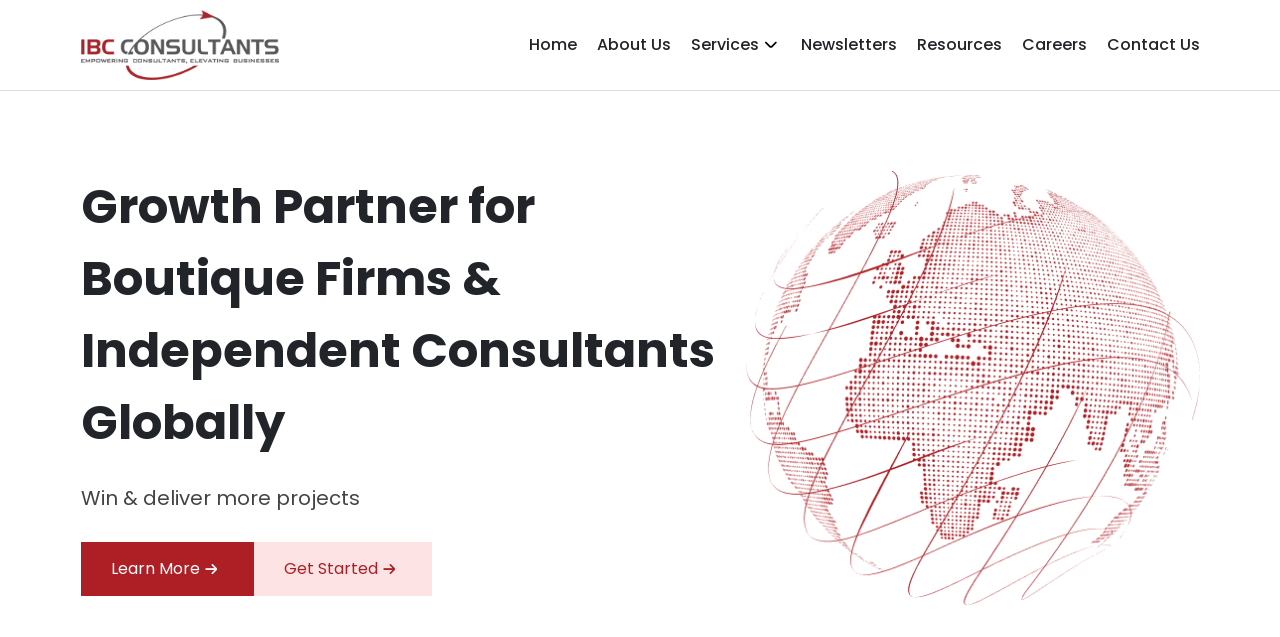

--- FILE ---
content_type: text/html
request_url: https://www.consult-ibc.com/andrew-wilson-person-profile/
body_size: 995
content:
<!doctype html><html lang="en"><head><meta charset="utf-8"/><meta name="viewport" content="width=device-width,initial-scale=1"/><meta http-equiv="X-UA-Compatible" content="ie=edge"><title>IBC Consultants</title><meta name="title" content="IBC Consultants"><meta name="description" content="At IBC Consultants, we empower boutique consulting firms and independent consultants globally. We're not just a service provider; we're your strategic ally, committed to delivering transformative and scalable solutions"><meta name="keywords" content="IBC Consultants, Strategy & Decision Making, Operational Excellence, Org. Transformation & Change Management, Digital Transformation"><meta name="author" content="IBC Consultants"><meta name="robots" content="all"><meta name="robots" content="index, follow"><meta name="Googlebot" content="index, follow"><meta name="Yahoobot" content="index, follow"><meta name="MSNbot" content="index, follow"><meta name="allow-search" content="yes"><meta name="rating" content="General"><meta name="language" content="EN"><meta name="copyright" content="IBC Consultants"><meta name="document-type" content="Public"><meta name="publisher" content="IBC Consultants"><meta name="document-rating" content="Safe for Kids"><meta name="geo.region" content="IN"><meta name="document-distribution" content="Global"><meta property="og:locale" content="en_US"><meta property="og:type" content="website"><meta property="og:title" content="IBC Consultants"><meta property="og:description" content="At IBC Consultants, we empower boutique consulting firms and independent consultants globally. We're not just a service provider; we're your strategic ally, committed to delivering transformative and scalable solutions"><meta property="og:site_name" content="IBC Consultants"><meta property="og:image" content="/og-icon.png"><meta property="og:image:width" content="200"><meta property="og:image:height" content="200"><meta property="twitter:card" content="summary_large_image"><meta property="twitter:title" content="IBC Consultants"><meta property="twitter:description" content="At IBC Consultants, we empower boutique consulting firms and independent consultants globally. We're not just a service provider; we're your strategic ally, committed to delivering transformative and scalable solutions"><meta property="twitter:image" content="/icon.png"><meta name="theme-color" content="#BB1C23"><link rel="icon" href="/icon.png"><link rel="apple-touch-icon" href="/icon.png"><link rel="manifest" href="/manifest.json"/><script async src="https://www.googletagmanager.com/gtag/js?id=G-FFZC6Q0285"></script><script>function gtag(){dataLayer.push(arguments)}window.dataLayer=window.dataLayer||[],gtag("js",new Date),gtag("config","G-FFZC6Q0285")</script><script defer="defer" src="/static/js/main.adf867e3.js"></script><link href="/static/css/main.35afc52b.css" rel="stylesheet"></head><body><noscript>You need to enable JavaScript to run this app.</noscript><div id="root"></div></body></html>

--- FILE ---
content_type: image/svg+xml
request_url: https://www.consult-ibc.com/static/media/breadcrumb-line.aab2064193ed1e413ba8133a9bc134ea.svg
body_size: 11182
content:
<svg width="500" height="175" viewBox="0 0 500 175" fill="none" xmlns="http://www.w3.org/2000/svg">
<g opacity="0.1">
<mask id="mask0_444_2804" style="mask-type:luminance" maskUnits="userSpaceOnUse" x="65" y="-476" width="1524" height="1028">
<path d="M695.829 279.946L680.724 287.577C658.98 295.53 638.853 305.597 619.343 318.583L604.485 326.089C633.018 304.778 662.389 290.282 695.829 279.946ZM735.234 260.041L727.898 263.746C659.173 276.548 608.373 299.748 555.423 350.873L548.408 354.417C605.665 297.199 659.61 272.984 735.234 260.041ZM760.032 247.514L754.093 250.514C651.072 262.487 587.23 288.043 512.136 372.74L506.491 375.591C585.241 285.025 650.831 259.42 760.032 247.514ZM779.832 237.511L774.432 240.24C640.366 250.474 569.496 273.672 474.29 391.858L469.219 394.42C567.918 270.295 639.765 247.679 779.832 237.511ZM796.991 228.843L791.896 231.417C628.256 239.816 553.902 257.229 439.104 409.632L434.386 412.016C552.607 253.613 627.442 237.25 796.991 228.843ZM812.541 220.989L807.612 223.478C615.298 230.281 539.839 239.08 405.579 426.568L401.101 428.83C538.755 235.273 614.337 227.901 812.541 220.989ZM827.024 213.672L822.195 216.112L809.745 216.426C598.871 221.727 524.029 223.624 373.215 442.917L368.918 445.087C521.949 221.383 596.756 219.465 809.684 214.113L827.024 213.672ZM840.801 206.713L836.024 209.126C820.699 209.434 806.038 209.662 791.983 209.881C578.495 213.207 504.301 214.407 341.794 458.789L337.614 460.9C502.33 212.133 576.519 210.924 791.943 207.568C807.464 207.325 823.723 207.072 840.801 206.713ZM854.105 199.992L849.34 202.399C822.677 202.878 797.937 203.019 774.823 203.15C559.079 204.366 485.147 204.838 311.143 474.272L307.05 476.34C483.263 202.521 557.216 202.058 774.808 200.831C799.299 200.693 825.615 200.543 854.105 199.992ZM867.102 193.427L862.341 195.831C824.128 196.539 789.669 196.38 758.209 196.234C540.458 195.221 466.438 194.935 281.174 489.412L277.162 491.438C464.614 192.6 538.689 192.902 758.22 193.923C790.977 194.075 826.985 194.242 867.102 193.427ZM879.953 186.935L875.163 189.355C825.177 190.421 781.322 189.752 742.094 189.154C524.247 185.831 449.288 184.688 256.528 496.599L251.785 504.257L247.819 506.261C250.053 502.664 252.296 499.04 254.559 495.379C448.007 182.357 523.302 183.505 742.126 186.842C782.59 187.46 827.981 188.15 879.953 186.935ZM892.776 180.457L887.93 182.905C825.933 184.518 772.954 183.135 726.427 181.919C513.092 176.342 435.619 174.319 245.042 482.694C237.305 495.213 229.752 507.344 222.36 519.122L218.356 521.144C226.394 508.358 234.626 495.144 243.074 481.474C434.348 171.97 512.177 174.001 726.488 179.604C774.208 180.851 828.719 182.274 892.776 180.457ZM905.659 173.949L900.748 176.43C826.502 178.834 764.629 176.529 711.18 174.537C501.915 166.737 422.068 163.763 233.56 468.791C219.297 491.873 205.679 513.595 192.565 534.173L188.512 536.22C202.26 514.694 216.569 491.879 231.592 467.571C420.806 161.398 501.025 164.388 711.259 172.223C765.862 174.258 829.265 176.621 905.659 173.949ZM918.723 167.35L913.729 169.873C826.965 173.366 756.371 169.936 696.299 167.015C490.716 157.02 408.621 153.031 222.075 454.887C200.864 489.209 181.054 520.626 162.331 549.445L158.204 551.531C177.559 521.819 198.07 489.325 220.106 453.666C407.367 150.654 489.852 154.663 696.411 164.705C757.6 167.679 829.718 171.185 918.723 167.35ZM1586.93 -181.299L1588.58 -178.04C1588 -175.416 1587.43 -172.795 1586.82 -170.141L1584.12 -168.78C1585.1 -172.992 1586.04 -177.166 1586.93 -181.299ZM1581.21 -192.623L1582.85 -189.372C1581.14 -181.484 1579.27 -173.46 1577.24 -165.303L1574.5 -163.922C1576.96 -173.67 1579.21 -183.261 1581.21 -192.623ZM1575.47 -203.983L1577.14 -200.689C1574.31 -187.608 1571.06 -174.099 1567.35 -160.308L1564.57 -158.903C1568.76 -174.346 1572.38 -189.433 1575.47 -203.983ZM1569.73 -215.346L1571.4 -212.04C1567.49 -193.793 1562.79 -174.719 1557.14 -155.151L1554.31 -153.719C1560.5 -174.972 1565.58 -195.654 1569.73 -215.346ZM1564 -226.687L1565.67 -223.399C1560.7 -200.023 1554.45 -175.269 1546.6 -149.824L1543.72 -148.371C1552.19 -175.514 1558.82 -201.904 1564 -226.687ZM1558.28 -238.027L1559.94 -234.74C1553.93 -206.274 1546.05 -175.713 1535.71 -144.326L1532.78 -142.843C1543.8 -175.946 1552.08 -208.185 1558.28 -238.027ZM1552.55 -249.361L1554.22 -246.066C1547.19 -212.54 1537.59 -176.028 1524.48 -138.652L1521.48 -137.135C1535.34 -176.247 1545.36 -214.484 1552.55 -249.361ZM1546.81 -260.719L1548.49 -257.395C1540.47 -218.821 1529.05 -176.194 1512.87 -132.788L1509.81 -131.243C1526.83 -176.419 1538.64 -220.803 1546.81 -260.719ZM1541.08 -272.075L1542.76 -268.752C1533.74 -225.118 1520.46 -176.21 1500.88 -126.731L1497.75 -125.147C1518.23 -176.399 1531.93 -227.126 1541.08 -272.075ZM1535.35 -283.418L1537.02 -280.096C1527.02 -231.405 1511.78 -176.016 1488.49 -120.47L1485.27 -118.843C1509.56 -176.162 1525.24 -233.439 1535.35 -283.418ZM1529.63 -294.741L1531.3 -291.436C1520.32 -237.678 1503.01 -175.58 1475.65 -113.987L1472.35 -112.319C1500.8 -175.673 1518.56 -239.725 1529.63 -294.741ZM1523.9 -306.076L1525.58 -302.756C1513.63 -243.915 1494.15 -174.867 1462.36 -107.273L1458.96 -105.554C1491.94 -174.91 1511.88 -245.991 1523.9 -306.076ZM1518.17 -317.429L1519.86 -314.082C1506.93 -250.119 1485.17 -173.845 1448.56 -100.299L1445.06 -98.5319C1482.99 -173.842 1505.19 -252.23 1518.17 -317.429ZM1512.44 -328.77L1514.12 -325.431C1500.22 -256.287 1476.1 -172.491 1434.21 -93.0533L1430.6 -91.2287C1473.92 -172.402 1498.5 -258.413 1512.44 -328.77ZM1506.71 -340.102L1508.4 -336.764C1493.52 -262.383 1466.9 -170.724 1419.28 -85.5088L1415.52 -83.612C1464.71 -170.531 1491.81 -264.524 1506.71 -340.102ZM1501 -351.418L1502.68 -348.091C1486.8 -268.398 1457.56 -168.485 1403.69 -77.6325L1399.76 -75.6503C1455.36 -168.163 1485.12 -270.539 1501 -351.418ZM1495.28 -362.739L1496.96 -359.406C1480.08 -274.297 1448.03 -165.685 1387.32 -69.3638L1383.22 -67.2918C1445.83 -165.223 1478.4 -276.449 1495.28 -362.739ZM1489.55 -374.08L1491.25 -370.711C1473.33 -280.051 1438.3 -162.23 1370.08 -60.6551L1365.77 -58.4798C1436.1 -161.616 1471.66 -282.231 1489.55 -374.08ZM1483.83 -385.402L1485.52 -382.05C1466.55 -285.658 1428.34 -158.01 1351.82 -51.4293L1347.28 -49.1385C1426.14 -157.179 1464.89 -287.825 1483.83 -385.402ZM1478.11 -396.724L1479.8 -393.373C1459.73 -291.033 1418.1 -152.823 1332.33 -41.5862L1327.52 -39.154C1415.88 -151.729 1458.08 -293.187 1478.11 -396.724ZM1472.4 -408.035L1474.09 -404.682C1452.86 -296.112 1407.51 -146.43 1311.37 -30.9968L1306.22 -28.3967C1405.29 -145.008 1451.22 -298.248 1472.4 -408.035ZM1466.69 -419.323L1468.38 -415.989C1445.92 -300.808 1396.53 -138.464 1288.54 -19.464L1282.49 -16.4111C1394.03 -136.41 1444.27 -302.773 1466.69 -419.323ZM1460.97 -430.647L1462.68 -427.276C1438.85 -304.785 1384.65 -128.046 1262.53 -6.32623L1255.86 -2.95635C1382.14 -125.366 1437.2 -306.698 1460.97 -430.647ZM1455.26 -441.962L1456.96 -438.589C1431.6 -307.811 1371.78 -114.078 1232.25 8.96897L1223.67 13.3037C1368.82 -109.856 1429.89 -309.338 1455.26 -441.962ZM1449.55 -453.268L1451.25 -449.894C1423.9 -308.517 1356.42 -92.2823 1192.27 29.1677L1178.75 35.9979C1352.33 -83.9648 1421.99 -308.921 1449.55 -453.268ZM66.9072 380.383L65.6901 377.974C78.2735 358.092 91.4173 337.041 105.269 314.628C277.687 35.6342 378.037 52.5613 562.812 83.7272C659.124 99.9727 778.457 120.101 943.071 103.943C1286.48 70.2349 1400.87 -279.812 1438.14 -475.839L1439.84 -472.482C1401.86 -275.354 1286.5 72.5564 943.3 106.244C778.364 122.434 658.872 102.278 562.432 86.0117C378.648 55.0121 278.837 38.178 107.237 315.848C93.1129 338.701 79.7178 360.153 66.9072 380.383ZM75.9056 398.196L74.6888 395.787C88.0254 374.77 102.002 352.398 116.752 328.532C290.344 47.6389 389.189 63.0988 575.255 92.2055C670.313 107.075 788.22 125.517 950.685 109.571C1292.78 75.9907 1406.65 -269.351 1443.84 -464.56L1445.54 -461.196C1407.65 -264.913 1292.79 78.3145 950.914 111.872C788.155 127.847 670.086 109.379 574.895 94.4893C389.823 65.5382 291.507 50.1624 118.72 329.751C103.699 354.058 89.4691 376.833 75.9056 398.196ZM84.8974 415.996L83.683 413.592C97.7753 391.443 112.579 367.769 128.236 342.435C303.06 59.5482 400.349 73.5759 587.855 100.612C681.646 114.136 798.091 130.927 958.301 115.201C998.364 111.269 1035.23 103.018 1069.24 91.3164L1055.71 98.1522C1025.53 107.427 993.243 114.095 958.53 117.503C798.052 133.255 681.448 116.441 587.528 102.899C401.012 76.0052 304.235 62.0526 130.205 343.656C114.269 369.441 99.2191 393.499 84.8974 415.996ZM93.8841 433.786L92.6697 431.382C107.524 408.102 123.142 383.164 139.72 356.34C315.839 71.3563 411.524 83.9834 600.636 108.942C693.146 121.15 808.092 136.321 965.917 120.829C989.241 118.54 1011.46 114.785 1032.69 109.777L1024.38 113.974C1005.73 118.004 986.372 121.146 966.146 123.131C808.043 138.651 692.955 123.461 600.331 111.237C412.208 86.4087 317.022 73.8471 141.688 357.56C124.832 384.834 108.967 410.162 93.8841 433.786ZM102.868 451.57L101.654 449.167C117.266 424.775 133.708 398.556 151.204 370.243C328.683 83.0608 422.703 94.3236 613.6 117.193C704.806 128.12 818.201 141.706 973.532 126.459C985.762 125.258 997.622 123.572 1009.27 121.611L1002.43 125.064C993.038 126.508 983.528 127.802 973.761 128.76C818.164 144.033 704.639 130.433 613.329 119.492C423.415 96.7402 329.876 85.5353 153.173 371.463C135.397 400.226 118.707 426.837 102.868 451.57ZM111.851 469.353L110.637 466.951C127.003 441.46 144.271 413.946 162.688 384.147C341.595 94.653 433.892 104.592 626.776 125.363C716.647 135.041 828.431 147.079 981.148 132.088C984.414 131.767 987.579 131.313 990.805 130.938L984.773 133.985C983.629 134.103 982.525 134.277 981.377 134.389C828.418 149.403 716.504 137.351 626.526 127.662C434.626 106.997 342.8 97.1092 164.656 385.368C145.962 415.617 128.442 443.528 111.851 469.353ZM120.831 487.13L119.618 484.728C136.734 458.156 154.839 429.337 174.172 398.052C354.582 106.126 445.086 114.782 640.171 133.439C725.914 141.64 831.928 151.778 974.793 139.026L969.24 141.831C829.065 153.828 724.632 143.841 639.954 135.742C445.846 117.178 355.796 108.567 176.141 399.272C156.528 431.007 138.172 460.228 120.831 487.13ZM129.799 504.883L128.59 502.489C146.462 474.838 165.393 444.741 185.655 411.955C367.649 117.465 456.281 124.883 653.811 141.415C733.593 148.091 831.204 156.257 959.985 146.506L954.602 149.225C828.356 158.347 732.323 150.312 653.618 143.726C457.065 127.277 368.869 119.896 187.623 413.174C167.076 446.422 147.898 476.899 129.799 504.883ZM138.766 522.634L137.556 520.239C156.19 491.513 175.939 460.166 197.141 425.86C380.798 128.681 467.478 134.908 667.716 149.297C741.44 154.594 830.604 161 945.766 153.689L940.541 156.328C827.828 163.118 740.197 156.823 667.549 151.603C468.289 137.285 382.032 131.089 199.109 427.08C177.624 461.845 157.627 493.579 138.766 522.634ZM147.727 540.373L146.518 537.98C165.91 508.197 186.486 475.586 208.624 439.764C394.036 139.745 478.669 144.833 681.904 157.06C749.452 161.123 830.145 165.975 932.058 160.614L926.959 163.19C827.382 168.126 748.221 163.368 681.771 159.369C479.507 147.203 395.28 142.137 210.592 440.984C188.17 477.265 167.346 510.264 147.727 540.373Z" fill="white"/>
</mask>
<g mask="url(#mask0_444_2804)">
<path d="M1408.07 -535.383L1631.62 -92.8444L194.566 633.09L-28.9846 190.552L1408.07 -535.383Z" fill="#AD1F25"/>
</g>
</g>
</svg>


--- FILE ---
content_type: image/svg+xml
request_url: https://www.consult-ibc.com/static/media/challenges-icon1.cb3ae7b75f636075aaf00c043f45fc5e.svg
body_size: 820
content:
<svg width="58" height="46" viewBox="0 0 58 46" fill="none" xmlns="http://www.w3.org/2000/svg">
<path d="M43.9977 26L55.9977 14L43.9977 2" stroke="#000" stroke-width="3" stroke-linecap="round" stroke-linejoin="round"/>
<path d="M14 26L2 14L14 2" stroke="#000" stroke-width="3" stroke-linecap="round" stroke-linejoin="round"/>
<path d="M29 28.9997C29 25.0214 30.5804 21.2061 33.3934 18.3931C36.2064 15.58 40.0218 13.9997 44 13.9997H56" stroke="#000" stroke-width="3" stroke-linecap="round" stroke-linejoin="round"/>
<path d="M29 43.9997V28.9997C29 27.0299 28.612 25.0793 27.8582 23.2594C27.1044 21.4396 25.9995 19.786 24.6066 18.3931C23.2137 17.0002 21.5601 15.8953 19.7403 15.1415C17.9204 14.3877 15.9698 13.9997 14 13.9997H2" stroke="#000" stroke-width="3" stroke-linecap="round" stroke-linejoin="round"/>
</svg>


--- FILE ---
content_type: image/svg+xml
request_url: https://www.consult-ibc.com/static/media/service1.9a1703167f8e501c8737a3daf6e0d1e6.svg
body_size: 35731
content:
<svg width="60" height="60" viewBox="0 0 60 60" fill="none" xmlns="http://www.w3.org/2000/svg" xmlns:xlink="http://www.w3.org/1999/xlink">
<rect width="60" height="60" fill="url(#pattern0_365_2786)"/>
<defs>
<pattern id="pattern0_365_2786" patternContentUnits="objectBoundingBox" width="1" height="1">
<use xlink:href="#image0_365_2786" transform="scale(0.00195312)"/>
</pattern>
<image id="image0_365_2786" width="512" height="512" xlink:href="[data-uri]"/>
</defs>
</svg>


--- FILE ---
content_type: image/svg+xml
request_url: https://www.consult-ibc.com/static/media/service4.44f8d3d3261c3dbcc88d8997739d1ea5.svg
body_size: 34373
content:
<svg width="60" height="49" viewBox="0 0 60 49" fill="none" xmlns="http://www.w3.org/2000/svg" xmlns:xlink="http://www.w3.org/1999/xlink">
<rect width="60" height="48.75" fill="url(#pattern0_365_2795)"/>
<defs>
<pattern id="pattern0_365_2795" patternContentUnits="objectBoundingBox" width="1" height="1">
<use xlink:href="#image0_365_2795" transform="scale(0.00195312 0.00240385)"/>
</pattern>
<image id="image0_365_2795" width="512" height="416" xlink:href="[data-uri]"/>
</defs>
</svg>


--- FILE ---
content_type: image/svg+xml
request_url: https://www.consult-ibc.com/static/media/service3.2f364ca3da939aa8da1bfc78f8eda07d.svg
body_size: 31206
content:
<svg width="60" height="48" viewBox="0 0 60 48" fill="none" xmlns="http://www.w3.org/2000/svg" xmlns:xlink="http://www.w3.org/1999/xlink">
<rect width="60" height="47.1605" fill="url(#pattern0_365_2794)"/>
<defs>
<pattern id="pattern0_365_2794" patternContentUnits="objectBoundingBox" width="1" height="1">
<use xlink:href="#image0_365_2794" transform="scale(0.00205761 0.0026178)"/>
</pattern>
<image id="image0_365_2794" width="486" height="382" xlink:href="[data-uri]"/>
</defs>
</svg>


--- FILE ---
content_type: image/svg+xml
request_url: https://www.consult-ibc.com/static/media/challenges-icon2.fe8e9c248efc8320d13aa9a50dd878cb.svg
body_size: 4831
content:
<svg width="54" height="54" viewBox="0 0 54 54" fill="none" xmlns="http://www.w3.org/2000/svg">
<path d="M22.586 37.6051C22.586 36.1147 22.0127 34.7389 20.9809 33.5924L13.8726 26.4841C13.5287 26.1401 12.9554 26.0255 12.4968 26.1401C12.0382 26.2548 11.5796 26.7134 11.465 27.2866C11.2357 28.4331 10.6624 30.9554 11.2357 33.0191L11.3503 33.2484L13.8726 35.7707L13.0701 35.8854C11.9236 35.8854 10.8917 35.4268 10.0892 34.6242L7.10828 31.6433V24.6497C7.10828 22.586 5.84713 20.7516 4.01274 19.949C3.09554 19.6051 2.06369 19.3758 1.1465 19.3758H0V33.3631C0 34.5096 0.458599 35.5414 1.26115 36.344L9.51592 44.5987V44.9427H6.42038V53.6561H25.2229V44.9427H22.586V37.6051ZM2.75159 34.8535C2.40764 34.5096 2.17834 34.051 2.17834 33.4777V21.8981C2.40764 22.0127 2.75159 22.0127 2.98089 22.1274C4.01274 22.586 4.70064 23.6178 4.70064 24.6497V32.6752L8.36943 36.344C9.63057 37.6051 11.3503 38.293 13.0701 38.293L15.9363 37.8344C16.3949 37.7197 16.8535 37.3758 16.9682 36.9172C17.0828 36.4586 16.9682 35.8854 16.6242 35.5414L13.1847 32.1019C12.9554 31.1847 13.0701 30.1529 13.1847 29.2357L19.1465 35.1975C19.8344 35.8854 20.1783 36.6879 20.1783 37.6051V45.172H11.5796V44.828C11.5796 44.1401 11.3503 43.5669 10.8917 43.1083L2.75159 34.8535ZM22.8153 47.465V51.5924H8.71338V47.465H22.8153ZM49.758 20.0637C47.9236 20.8662 46.6624 22.7006 46.6624 24.7643V31.758L43.6815 34.7389C42.879 35.5414 41.8471 36 40.7006 36L39.8981 35.8854L42.4204 33.3631L42.535 33.1338C43.1083 30.9554 42.6497 28.5478 42.3057 27.2866C42.1911 26.828 41.8471 26.3694 41.2739 26.2548C40.8153 26.1401 40.242 26.2548 39.8981 26.5987L32.7898 33.707C31.758 34.7389 31.1847 36.2293 31.1847 37.7197V45.2866H28.5478V54H47.3503V45.2866H44.3694V44.828L52.6242 36.5733C53.4268 35.7707 53.8854 34.7389 53.8854 33.5924V19.4904H52.7389C51.5924 19.4904 50.6752 19.7197 49.758 20.0637ZM44.9427 47.465V51.5924H30.8408V47.465H44.9427ZM51.4777 33.4777C51.4777 34.051 51.2484 34.5096 50.9045 34.8535L42.6497 43.1083C42.1911 43.5669 41.9618 44.1401 41.9618 44.828V45.172H33.3631V37.6051C33.3631 36.6879 33.707 35.8854 34.3949 35.1975L40.3567 29.2357C40.4713 30.1529 40.586 31.1847 40.3567 32.1019L36.9172 35.5414C36.5732 35.8854 36.4586 36.4586 36.5732 36.9172C36.6879 37.3758 37.1465 37.7197 37.6051 37.8344L40.3567 38.293H40.586C42.4204 38.293 44.0255 37.6051 45.2866 36.344L48.9554 32.6752V24.7643C48.9554 23.6178 49.6433 22.586 50.6752 22.242C50.9045 22.1274 51.2484 22.0127 51.4777 22.0127V33.4777ZM27.172 7.56688C23.0446 7.33758 19.6051 10.5478 19.3758 14.6752C19.2611 16.6242 19.949 18.5732 21.3248 20.0637C22.7006 21.5541 24.535 22.3567 26.4841 22.4713C26.5987 22.4713 26.7134 22.4713 26.828 22.4713C30.7261 22.4713 34.051 19.3758 34.2803 15.3631C34.5096 11.2357 31.2994 7.79618 27.172 7.56688ZM26.5987 20.1783C25.2229 20.0637 23.9618 19.4904 23.0446 18.4586C22.1274 17.4268 21.6688 16.1656 21.6688 14.7898C21.7834 12.0382 24.0764 9.85987 26.828 9.85987C26.9427 9.85987 27.0573 9.85987 27.0573 9.85987C29.9236 9.97452 32.1019 12.3822 31.9873 15.2484C31.8726 18.1147 29.465 20.293 26.5987 20.1783Z" fill="#000"/>
<path d="M41.8471 17.4268V12.3822L38.8662 11.6943C38.6369 10.6624 38.1783 9.74522 37.6051 8.71338L39.2102 6.07643L35.5414 2.52229L32.9045 4.12739C31.9873 3.55414 30.9554 3.21019 29.9236 2.98089L29.2357 0H24.1911L23.5032 2.98089C22.4713 3.21019 21.5541 3.66879 20.5223 4.24204L17.8854 2.63694L14.4459 6.30573L16.051 8.94268C15.4777 9.85987 15.1338 10.8917 14.7898 11.9236L11.8089 12.6115V17.6561L14.7898 18.344C15.0191 19.3758 15.4777 20.293 16.051 21.3248L14.4459 23.9618L18.1147 27.5159L20.7516 25.9108C21.6688 26.4841 22.7006 26.828 23.7325 27.0573L24.4204 30.0382H29.465L30.1529 27.0573C31.1847 26.828 32.1019 26.3694 33.1338 25.7962L35.7707 27.4013L39.3248 23.7325L37.7197 21.0955C38.293 20.1783 38.6369 19.1465 38.8662 18.1147L41.8471 17.4268ZM36.9172 16.2803L36.8026 16.9682C36.5733 18.2293 36.1147 19.3758 35.4268 20.5223L35.0828 21.0955L36.4586 23.3885L35.4268 24.4204L33.1338 23.0446L32.5605 23.5032C31.5287 24.1911 30.2675 24.7643 29.121 24.9936L28.4331 25.1083L27.8599 27.7452H26.3694L25.6815 25.1083L24.9936 24.9936C23.7325 24.7643 22.586 24.3057 21.4395 23.6178L20.8662 23.2739L18.5732 24.6497L17.4268 23.5032L18.8025 21.2102L18.344 20.6369C17.6561 19.6051 17.0828 18.344 16.8535 17.1975L16.7389 16.5096L14.1019 15.9363V14.4459L16.7389 13.758L16.8535 13.0701C17.0828 11.8089 17.5414 10.6624 18.2293 9.51592L18.5732 8.94268L17.1975 6.64968L18.2293 5.61784L20.5223 6.99363L21.0955 6.53503C22.1274 5.84713 23.3885 5.27389 24.535 5.04459L25.2229 4.92994L25.7962 2.29299H27.2866L27.9745 4.92994L28.6624 5.04459C29.9236 5.27389 31.0701 5.73248 32.2166 6.42038L32.7898 6.76433L35.0828 5.38854L36.1147 6.42038L34.7389 8.71338L35.1975 9.28662C35.8854 10.3185 36.4586 11.5796 36.6879 12.7261L36.8026 13.414L39.4395 13.9873V15.4777L36.9172 16.2803Z" fill="#000"/>
</svg>


--- FILE ---
content_type: image/svg+xml
request_url: https://www.consult-ibc.com/static/media/challenges-icon4.c8d9647ae4ba995138a7eacc7fda3114.svg
body_size: 4288
content:
<svg width="54" height="54" viewBox="0 0 54 54" fill="none" xmlns="http://www.w3.org/2000/svg">
<path d="M26.9461 0C23.9904 0 21.5525 2.43428 21.5525 5.39353C21.5525 7.71994 23.0663 9.70116 25.1482 10.4491V14.4403H28.7439V10.4491C30.8294 9.70116 32.3396 7.71634 32.3396 5.39353C32.3396 2.43428 29.9053 0 26.9461 0ZM26.9461 3.59569C27.9601 3.59569 28.7439 4.37954 28.7439 5.39353C28.7439 6.40751 27.9601 7.19137 26.9461 7.19137C26.709 7.19476 26.4737 7.15057 26.2541 7.06142C26.0344 6.97227 25.8349 6.83997 25.6672 6.67235C25.4996 6.50472 25.3673 6.30518 25.2782 6.08552C25.189 5.86587 25.1448 5.63056 25.1482 5.39353C25.1482 4.37954 25.9321 3.59569 26.9461 3.59569ZM11.5098 6.13064C10.1255 6.13064 8.74111 6.65921 7.69836 7.70196C6.69335 8.71663 6.12955 10.087 6.12955 11.5152C6.12955 12.9433 6.69335 14.3137 7.69836 15.3284C8.48841 16.1065 9.49841 16.6231 10.5917 16.8083C11.685 16.9935 12.8088 16.8384 13.811 16.364L16.6372 19.1866L19.1794 16.6444L16.3568 13.8254C16.8352 12.8225 16.9928 11.6964 16.8081 10.6007C16.6234 9.50492 16.1055 8.49272 15.3248 7.70196C14.8239 7.20245 14.2295 6.80656 13.5755 6.53695C12.9215 6.26733 12.2172 6.12926 11.5098 6.13064ZM42.2565 6.1666C40.8722 6.1666 39.4878 6.69157 38.4451 7.73791C37.6646 8.52715 37.1459 9.53744 36.9593 10.6316C36.7728 11.7258 36.9274 12.8509 37.4023 13.8542L34.5869 16.6696L37.129 19.2153L39.9445 16.3963C41.9473 17.3384 44.4247 17.0076 46.0679 15.3644C47.0718 14.3498 47.635 12.9802 47.635 11.5529C47.635 10.1257 47.0718 8.75603 46.0679 7.74151C45.5673 7.24135 44.973 6.8448 44.319 6.57456C43.665 6.30432 42.9641 6.16569 42.2565 6.1666ZM11.5134 9.70475C11.75 9.70669 11.984 9.75533 12.2018 9.84788C12.4196 9.94044 12.617 10.0751 12.7827 10.2441C13.5018 10.9632 13.5018 12.0707 12.7827 12.7863C12.0635 13.5054 10.9561 13.5054 10.2405 12.7863C9.52137 12.0671 9.52137 10.9632 10.2405 10.2441C10.6001 9.88454 11.0567 9.70475 11.5134 9.70475ZM42.2565 9.7479C42.4932 9.74984 42.7271 9.79848 42.9449 9.89103C43.1627 9.98359 43.3601 10.1182 43.5258 10.2873C44.2449 11.0064 44.2449 12.1139 43.5258 12.8294C42.8102 13.5485 41.7028 13.5485 40.9836 12.8294C40.2681 12.1103 40.2681 11.0064 40.9836 10.2873C41.3432 9.92768 41.7998 9.7479 42.2565 9.7479ZM26.9748 17.9784C24.5931 17.986 22.311 18.9355 20.6269 20.6197C18.9427 22.3038 17.9932 24.5859 17.9856 26.9676C17.9856 31.9081 22.0308 35.9569 26.9748 35.9569C31.9189 35.9569 35.964 31.9081 35.964 26.9676C35.964 22.0236 31.9189 17.9784 26.9748 17.9784ZM48.6065 21.5382C46.2801 21.5382 44.2988 23.0519 43.5473 25.1338H39.5597V28.7295H43.5509C44.2988 30.8078 46.2837 32.3252 48.6065 32.3252C51.5621 32.3252 54 29.8873 54 26.9317C54 23.976 51.5621 21.5382 48.6065 21.5382ZM5.39353 21.5741C2.43428 21.5741 0 24.0084 0 26.9676C0 29.9233 2.43428 32.3612 5.39353 32.3612C7.71634 32.3612 9.69756 30.8438 10.4491 28.7655H14.4403V25.1698H10.4491C9.70116 23.0843 7.71634 21.5741 5.39353 21.5741ZM26.9748 21.5741C29.9736 21.5741 32.3684 23.9652 32.3684 26.9676C32.3684 29.9664 29.9736 32.3612 26.9748 32.3612C23.976 32.3612 21.5813 29.9664 21.5813 26.9676C21.5813 23.9652 23.976 21.5741 26.9748 21.5741ZM48.6065 25.1338C49.6205 25.1338 50.4043 25.9177 50.4043 26.9317C50.4043 27.9457 49.6205 28.7295 48.6065 28.7295C48.3694 28.7329 48.1341 28.6887 47.9145 28.5996C47.6948 28.5104 47.4953 28.3781 47.3277 28.2105C47.16 28.0429 47.0277 27.8433 46.9386 27.6237C46.8494 27.404 46.8052 27.1687 46.8086 26.9317C46.8086 25.9177 47.5925 25.1338 48.6065 25.1338ZM5.39353 25.1698C6.40751 25.1698 7.19137 25.9537 7.19137 26.9676C7.19137 27.9816 6.40751 28.7655 5.39353 28.7655C5.1565 28.7689 4.92119 28.7247 4.70153 28.6355C4.48188 28.5464 4.28233 28.4141 4.11471 28.2465C3.94708 28.0788 3.81478 27.8793 3.72563 27.6596C3.63648 27.44 3.5923 27.2047 3.59569 26.9676C3.59569 25.9537 4.37955 25.1698 5.39353 25.1698ZM27.8018 35.9856C27.1187 35.9497 26.4319 35.9497 25.7451 36.0216C20.2689 36.4027 14.9581 39.3404 11.1466 44.5362L10.7942 45.0144V53.8993H43.1554V44.9856L42.803 44.511C42.2809 43.798 41.7191 43.1149 41.1203 42.465C37.352 38.3983 32.5985 36.2157 27.8018 35.9928V35.9856ZM28.7727 39.6892C32.2173 40.1207 35.6045 41.7998 38.481 44.9029C38.855 45.3128 39.2109 45.7623 39.5597 46.2081V50.2964H14.3899V46.334C17.4031 42.4327 21.2325 40.2213 25.177 39.7072V46.7727H28.7727V39.6892Z" fill="#000"/>
</svg>


--- FILE ---
content_type: image/svg+xml
request_url: https://www.consult-ibc.com/static/media/challenges-icon3.d10aa7b89e99103eabe85061cb17be38.svg
body_size: 3510
content:
<svg width="52" height="54" viewBox="0 0 52 54" fill="none" xmlns="http://www.w3.org/2000/svg">
<path d="M25.667 0C16.5275 0 9.0921 7.43553 9.0921 16.5749C9.0921 23.4305 13.2759 29.3273 19.2242 31.8463V39.1839H16.7877C15.797 39.1839 14.9312 39.746 14.528 40.6511C14.1249 41.556 14.2862 42.5758 14.9488 43.3124L23.8281 53.1808C24.3034 53.709 24.9566 54 25.6671 54C26.3777 54 27.0307 53.709 27.506 53.1808L36.3853 43.3124C37.048 42.5758 37.2092 41.5562 36.8061 40.6512C36.403 39.7461 35.5371 39.1839 34.5463 39.1839H32.1099V31.8463C38.0582 29.3273 42.242 23.4305 42.242 16.5749C42.2419 7.43553 34.8065 0 25.667 0ZM30.7732 41.8572H34.0985L25.6669 51.2279L17.2354 41.8572H20.5607C21.2989 41.8572 21.8974 41.2587 21.8974 40.5205V32.717C23.1088 32.9999 24.3707 33.1498 25.6669 33.1498C26.9631 33.1498 28.225 32.9999 29.4364 32.717V40.5205C29.4364 41.2587 30.0349 41.8572 30.7731 41.8572H30.7732ZM25.667 30.4765C18.0016 30.4765 11.7654 24.2403 11.7654 16.5749C11.7654 8.90947 18.0017 2.67327 25.667 2.67327C33.3323 2.67327 39.5686 8.90947 39.5686 16.5749C39.5686 24.2403 33.3324 30.4765 25.667 30.4765ZM31.5881 18.4865C32.0869 19.3895 32.1816 20.4395 31.8619 21.5229C31.2838 23.4822 29.1767 24.4912 27.0036 24.7352V26.7796C27.0036 27.5178 26.4051 28.1162 25.667 28.1162C24.9289 28.1162 24.3304 27.5178 24.3304 26.7796V24.661C21.7156 24.2231 19.8073 22.7401 19.3203 20.6719C19.1512 19.9534 19.5965 19.2337 20.3151 19.0646C21.0339 18.8953 21.7533 19.3408 21.9225 20.0593C22.2422 21.4175 24.0792 22.0725 25.7578 22.1193C27.5058 22.1678 29.0597 21.5737 29.2979 20.7665C29.4526 20.2424 29.3436 19.9521 29.2481 19.7793C29.0606 19.4397 28.4639 18.7906 26.5756 18.2591C26.2064 18.1551 25.7999 18.0598 25.3696 17.9591C23.9882 17.6354 22.4223 17.2686 21.2849 16.3948C20.2298 15.5841 19.6011 14.4859 19.5147 13.3026C19.4304 12.148 19.8602 11.0207 20.7251 10.1285C21.6334 9.19166 22.9488 8.66235 24.3303 8.45854V6.3705C24.3303 5.63236 24.9288 5.03387 25.6669 5.03387C26.405 5.03387 27.0035 5.63236 27.0035 6.3705V8.45084C27.3855 8.5042 27.7549 8.57991 28.103 8.677C30.1863 9.25827 31.6024 10.5549 31.988 12.2342C32.1532 12.9537 31.7039 13.6709 30.9843 13.836C30.2648 14.001 29.5477 13.5519 29.3825 12.8323C29.156 11.8458 27.9099 11.3984 27.3845 11.2518C25.6377 10.7644 23.5113 11.095 22.6445 11.9891C22.3175 12.3264 22.1528 12.7237 22.181 13.1078C22.2115 13.5265 22.4649 13.9301 22.9136 14.2749C23.5935 14.7973 24.8064 15.0814 25.9793 15.3562C26.419 15.4592 26.8737 15.5657 27.2999 15.6858C29.4536 16.2921 30.8962 17.2343 31.5881 18.4866V18.4865ZM51.0838 33.8396L48.166 37.9118C47.9149 38.2622 47.5104 38.47 47.0794 38.47C46.6485 38.47 46.244 38.2623 45.9929 37.912L43.075 33.8397C42.645 33.2396 42.783 32.4047 43.383 31.9747C43.9831 31.5447 44.818 31.6827 45.2479 32.2827L45.7427 32.9733V22.6178C45.7427 21.8796 46.3413 21.2811 47.0793 21.2811C47.8174 21.2811 48.416 21.8796 48.416 22.6178V32.9733L48.9106 32.2828C49.3406 31.6828 50.1756 31.5448 50.7756 31.9747C51.3757 32.4047 51.5135 33.2397 51.0837 33.8397L51.0838 33.8396ZM8.2589 33.8396L5.34108 37.9118C5.09001 38.2622 4.68549 38.47 4.25456 38.47C3.82363 38.47 3.41911 38.2623 3.16804 37.9118L0.250219 33.8396C-0.179749 33.2396 -0.0418083 32.4046 0.55818 31.9746C1.15827 31.5447 1.99319 31.6826 2.42316 32.2826L2.91793 32.973V22.6176C2.91793 21.8794 3.51642 21.2809 4.25456 21.2809C4.9927 21.2809 5.59119 21.8794 5.59119 22.6176V32.973L6.08596 32.2826C6.51593 31.6825 7.35106 31.5447 7.95094 31.9746C8.55103 32.4046 8.68887 33.2396 8.2589 33.8396Z" fill="#000"/>
</svg>


--- FILE ---
content_type: image/svg+xml
request_url: https://www.consult-ibc.com/static/media/service2.daeda746e5f13e8f605dcd5c2708707d.svg
body_size: 33671
content:
<svg width="43" height="60" viewBox="0 0 43 60" fill="none" xmlns="http://www.w3.org/2000/svg" xmlns:xlink="http://www.w3.org/1999/xlink">
<rect width="42.5882" height="60" fill="url(#pattern0_365_2792)"/>
<defs>
<pattern id="pattern0_365_2792" patternContentUnits="objectBoundingBox" width="1" height="1">
<use xlink:href="#image0_365_2792" transform="scale(0.00276243 0.00196078)"/>
</pattern>
<image id="image0_365_2792" width="362" height="510" xlink:href="[data-uri]"/>
</defs>
</svg>


--- FILE ---
content_type: image/svg+xml
request_url: https://www.consult-ibc.com/static/media/challenges-bg.f0f14bba8e16bcf63dcd719aa4bcbcdf.svg
body_size: 11343
content:
<svg width="611" height="611" viewBox="0 0 611 611" fill="none" xmlns="http://www.w3.org/2000/svg">
<mask id="mask0_402_8752" style="mask-type:luminance" maskUnits="userSpaceOnUse" x="-1003" y="2" width="1557" height="943">
<path d="M-82.0762 708.483L-66.51 715.122C-44.2977 721.654 -23.5628 730.4 -3.25441 742.099L12.0576 748.629C-17.7924 729.206 -48.0386 716.637 -82.0762 708.483ZM-122.685 691.164L-115.125 694.388C-45.7168 702.724 6.47571 722.594 62.6184 770.192L69.8473 773.275C9.01403 719.875 -46.3825 699.196 -122.685 691.164ZM-148.24 680.265L-142.12 682.876C-38.5406 688.169 26.8192 709.548 107.227 789.216L113.045 791.698C28.6089 706.408 -38.4979 685.093 -148.24 680.265ZM-168.646 671.563L-163.08 673.937C-28.633 675.49 43.5879 694.061 146.229 805.85L151.455 808.079C44.9441 690.589 -28.2142 672.662 -168.646 671.563ZM-186.329 664.021L-181.078 666.261C-17.237 664.072 58.087 676.645 182.49 821.314L187.352 823.388C59.1458 672.953 -16.5903 661.458 -186.329 664.021ZM-202.353 657.187L-197.274 659.354C-4.9215 653.719 70.9478 657.626 217.039 836.049L221.653 838.017C71.7841 653.757 -4.11643 651.282 -202.353 657.187ZM-217.279 650.822L-212.302 652.944L-199.857 652.454C10.9188 644.122 85.7263 641.181 250.392 850.273L254.82 852.162C87.657 638.81 12.8824 641.728 -199.946 650.141L-217.279 650.822ZM-231.476 644.767L-226.553 646.867C-211.24 646.184 -196.595 645.465 -182.556 644.776C30.7012 634.304 104.818 630.708 282.772 864.083L287.079 865.92C106.638 628.312 32.526 631.898 -182.665 642.464C-198.17 643.225 -214.41 644.022 -231.476 644.767ZM-245.186 638.92L-240.276 641.014C-213.638 639.77 -188.94 638.313 -165.866 636.949C49.5057 624.227 123.313 619.923 314.359 877.554L318.577 879.353C125.044 617.488 51.2154 621.804 -166.001 634.634C-190.45 636.079 -216.72 637.629 -245.186 638.92ZM-258.581 633.208L-253.675 635.3C-215.495 633.538 -181.119 631.153 -149.734 628.975C67.497 613.898 141.344 608.831 345.244 890.726L349.378 892.489C143.014 606.383 69.1124 611.47 -149.893 626.669C-182.573 628.938 -218.495 631.43 -258.581 633.208ZM-271.824 627.559L-266.887 629.665C-216.937 627.5 -173.217 624 -134.11 620.868C83.0679 603.48 157.796 597.498 370.302 896.306L375.53 903.642L379.617 905.385C377.155 901.939 374.683 898.469 372.188 894.961C158.924 595.089 83.8605 601.098 -134.291 618.564C-174.631 621.794 -219.882 625.415 -271.824 627.559ZM-285.039 621.924L-280.045 624.053C-218.073 621.659 -165.294 616.856 -118.943 612.637C93.5869 593.291 170.767 586.267 380.866 881.688C389.396 893.681 397.716 905.298 405.854 916.575L409.98 918.334C401.133 906.094 392.064 893.439 382.751 880.344C171.883 583.841 94.3485 590.896 -119.153 610.331C-166.693 614.658 -220.998 619.599 -285.039 621.924ZM-298.315 616.262L-293.255 618.42C-219.008 616.023 -157.413 609.726 -104.205 604.285C104.12 582.984 183.608 574.858 391.426 867.073C407.151 889.184 422.143 909.982 436.559 929.669L440.736 931.451C425.626 910.857 409.872 889.015 393.311 865.728C184.715 572.417 104.856 580.582 -104.433 601.981C-158.791 607.539 -221.909 613.993 -298.315 616.262ZM-311.779 610.52L-306.632 612.715C-219.824 610.596 -149.598 602.613 -89.8402 595.818C114.667 572.564 196.333 563.28 401.989 852.455C425.373 885.336 447.17 915.407 467.716 942.957L471.969 944.771C450.735 916.372 428.169 885.271 403.874 851.11C197.431 560.827 115.378 570.155 -90.1012 593.52C-150.971 600.441 -222.711 608.598 -311.779 610.52ZM-1001.11 305.764L-1002.55 309.122C-1001.8 311.703 -1001.06 314.282 -1000.28 316.891L-997.5 318.075C-998.749 313.934 -999.955 309.83 -1001.11 305.764ZM-996.137 294.094L-997.565 297.444C-995.341 305.204 -992.962 313.091 -990.406 321.1L-987.589 322.301C-990.671 312.733 -993.53 303.306 -996.137 294.094ZM-991.144 282.386L-992.592 285.781C-988.926 298.652 -984.808 311.923 -980.217 325.445L-977.35 326.668C-982.534 311.528 -987.119 296.706 -991.144 282.386ZM-986.15 270.677L-987.603 274.083C-982.523 292.04 -976.596 310.77 -969.697 329.932L-966.776 331.178C-974.333 310.37 -980.736 290.059 -986.15 270.677ZM-981.166 258.989L-982.61 262.377C-976.143 285.384 -968.313 309.683 -958.829 334.567L-955.865 335.831C-966.068 309.292 -974.393 283.386 -981.166 258.989ZM-976.182 247.303L-977.626 250.69C-969.795 278.708 -959.961 308.697 -947.613 339.35L-944.588 340.64C-957.722 308.319 -968.072 276.682 -976.182 247.303ZM-971.2 235.623L-972.648 239.018C-963.475 272.021 -951.536 307.836 -936.038 344.287L-932.944 345.606C-949.303 307.472 -961.77 269.962 -971.2 235.623ZM-966.208 223.917L-967.669 227.343C-957.168 265.318 -943.025 307.119 -924.074 349.389L-920.923 350.733C-940.82 306.751 -955.473 263.222 -966.208 223.917ZM-961.217 212.215L-962.678 215.639C-950.86 258.6 -934.446 306.548 -911.718 354.659L-908.486 356.037C-932.24 306.215 -949.186 256.479 -961.217 212.215ZM-956.232 200.525L-957.692 203.949C-944.567 251.892 -925.775 306.18 -898.946 360.106L-895.625 361.522C-923.566 305.892 -942.915 249.747 -956.232 200.525ZM-951.255 188.856L-952.708 192.263C-938.281 245.198 -916.996 306.049 -885.72 365.746L-882.318 367.197C-914.796 305.813 -936.659 243.042 -951.255 188.856ZM-946.274 177.175L-947.733 180.596C-932.006 238.542 -908.106 306.188 -872.022 371.588L-868.516 373.084C-905.908 306.003 -930.396 236.358 -946.274 177.175ZM-941.284 165.475L-942.755 168.925C-925.725 231.919 -899.087 306.628 -857.795 377.656L-854.191 379.193C-896.907 306.49 -924.123 229.7 -941.284 165.475ZM-936.3 153.788L-937.767 157.229C-919.43 225.33 -889.944 307.393 -843.014 383.96L-839.292 385.547C-887.763 307.341 -917.852 223.099 -936.3 153.788ZM-931.319 142.109L-932.786 145.55C-913.132 218.814 -880.65 308.563 -827.623 390.523L-823.753 392.174C-878.455 308.614 -911.569 216.568 -931.319 142.109ZM-926.345 130.448L-927.808 133.877C-906.82 212.378 -871.184 310.193 -811.555 397.376L-807.511 399.101C-868.965 310.372 -905.275 210.132 -926.345 130.448ZM-921.37 118.781L-922.835 122.216C-900.488 206.057 -861.494 312.372 -794.686 404.57L-790.459 406.373C-859.264 312.69 -898.957 203.801 -921.37 118.781ZM-916.386 107.094L-917.866 110.566C-894.13 199.879 -851.561 315.192 -776.92 412.147L-772.482 414.04C-849.326 315.662 -892.601 197.595 -916.386 107.094ZM-911.409 95.4263L-912.883 98.881C-887.72 193.846 -841.351 318.759 -758.099 420.174L-753.426 422.167C-839.098 319.446 -886.209 191.577 -911.409 95.4263ZM-906.433 83.7583L-907.906 87.212C-881.261 188.041 -830.793 323.274 -738.019 428.738L-733.057 430.854C-828.513 324.222 -879.759 185.785 -906.433 83.7583ZM-901.462 72.1018L-902.936 75.5578C-874.736 182.529 -819.818 328.97 -716.416 437.951L-711.111 440.213C-817.508 330.245 -873.241 180.292 -901.462 72.1018ZM-896.501 60.4693L-897.966 63.9051C-868.115 177.394 -808.337 336.209 -692.888 447.985L-686.66 450.641C-805.713 338.097 -866.599 175.327 -896.501 60.4693ZM-891.524 48.7995L-893.006 52.2729C-861.321 172.969 -795.813 345.839 -666.086 459.415L-659.212 462.347C-793.137 348.351 -859.794 170.954 -891.524 48.7995ZM-886.551 37.1389L-888.033 40.6146C-854.275 169.481 -782.069 358.946 -634.883 472.723L-626.04 476.494C-778.845 362.967 -852.665 167.847 -886.551 37.1389ZM-881.582 25.4879L-883.065 28.9642C-846.638 168.279 -765.337 379.704 -593.677 490.296L-579.743 496.239C-760.709 387.739 -844.763 167.753 -881.582 25.4879ZM552.02 768.084L553.079 765.601C539.237 746.573 524.761 726.415 509.491 704.944C319.411 437.671 220.363 461.045 37.9876 504.081C-57.0741 526.514 -174.857 554.309 -340.171 548.818C-685.04 537.364 -821.799 195.437 -871.662 2.22693L-873.138 5.68706C-822.506 199.95 -684.911 539.682 -340.251 551.129C-174.614 556.631 -56.673 528.799 38.5148 506.336C219.912 463.53 318.427 440.283 507.606 706.289C523.176 728.182 537.929 748.723 552.02 768.084ZM544.191 786.441L545.249 783.959C530.583 763.847 515.19 742.424 498.93 719.56C307.555 450.468 209.916 472.28 26.1185 513.346C-67.7808 534.325 -184.25 560.345 -347.406 554.926C-690.96 543.515 -826.9 206.25 -876.619 13.8508L-878.098 17.3174C-827.608 210.743 -690.818 545.834 -347.486 557.238C-184.035 562.666 -67.405 536.609 26.625 515.601C209.44 474.756 306.558 453.061 497.045 720.905C513.605 744.19 529.276 765.999 544.191 786.441ZM536.368 804.785L537.424 802.307C521.931 781.115 505.628 758.447 488.368 734.177C295.635 463.174 199.455 483.457 14.0876 522.549C-78.6335 542.103 -193.75 566.381 -354.642 561.037C-394.876 559.701 -432.195 553.848 -466.891 544.368L-452.945 550.315C-422.237 557.621 -389.582 562.19 -354.722 563.348C-193.561 568.701 -78.2874 544.391 14.5619 524.81C198.951 485.924 294.625 465.749 486.482 735.522C504.05 760.224 520.623 783.259 536.368 804.785ZM528.549 823.118L529.605 820.641C513.278 798.368 496.082 774.492 477.806 748.794C283.646 475.783 188.976 494.564 1.87138 531.687C-89.6565 549.845 -203.383 572.41 -361.879 567.145C-385.302 566.367 -407.722 564.055 -429.23 560.429L-420.667 564.081C-401.79 566.898 -382.271 568.783 -361.959 569.457C-203.183 574.731 -89.3165 552.139 2.32366 533.958C188.451 497.029 282.626 478.345 475.921 750.139C494.503 776.268 511.972 800.518 528.549 823.118ZM520.733 841.445L521.789 838.969C504.634 815.636 486.533 790.534 467.244 763.41C271.584 488.292 178.488 505.605 -10.5327 540.758C-100.842 557.553 -213.123 578.436 -369.115 573.254C-381.396 572.847 -393.34 571.93 -405.089 570.725L-398.044 573.729C-388.576 574.563 -379.003 575.24 -369.195 575.566C-212.936 580.756 -100.526 559.851 -10.1136 543.035C177.934 508.062 270.554 490.839 465.358 764.755C484.955 792.31 503.329 817.787 520.733 841.445ZM512.917 859.771L513.973 857.296C495.995 832.915 476.985 806.575 456.682 778.027C259.449 500.694 167.986 516.575 -23.1536 549.762C-112.212 565.225 -222.984 584.458 -376.35 579.364C-379.631 579.255 -382.818 579.006 -386.061 578.84L-379.845 581.491C-378.696 581.536 -377.584 581.637 -376.431 581.675C-222.821 586.778 -111.919 567.521 -22.7554 552.04C167.409 519.022 258.405 503.223 454.797 779.372C475.406 808.351 494.693 835.071 512.917 859.771ZM505.104 878.091L506.16 875.616C487.363 850.205 467.434 822.615 446.12 792.645C247.23 512.982 157.474 527.466 -35.9982 558.686C-121.032 572.409 -226.17 589.374 -369.561 585.877L-363.838 588.318C-223.181 591.234 -119.611 574.523 -35.6328 560.971C156.87 529.907 246.175 515.496 444.234 793.989C465.856 824.391 486.061 852.365 505.104 878.091ZM497.301 896.387L498.354 893.919C478.733 867.48 457.897 838.669 435.559 807.26C234.923 525.142 146.954 538.27 -49.0945 567.526C-128.279 579.343 -225.159 593.797 -354.3 592.385L-348.753 594.751C-222.182 595.699 -126.868 581.477 -48.7531 569.82C146.327 540.709 233.862 527.646 433.674 808.604C456.326 840.455 477.432 869.63 497.301 896.387ZM489.5 914.68L490.552 912.212C470.102 884.749 448.369 854.743 424.996 821.879C222.525 537.184 136.429 548.997 -62.4612 576.29C-135.69 586.339 -224.254 598.491 -339.647 598.634L-334.263 600.931C-221.346 600.425 -134.305 588.483 -62.1459 578.581C135.773 551.421 221.449 539.666 423.111 823.223C446.797 856.528 468.801 886.903 489.5 914.68ZM481.704 932.96L482.755 930.495C461.48 902.026 438.84 870.812 414.435 836.495C210.03 549.08 125.902 559.624 -76.119 584.953C-143.263 593.372 -223.474 603.426 -325.521 604.659L-320.265 606.9C-220.578 605.394 -141.889 595.533 -75.8366 587.25C125.219 562.043 208.943 551.547 412.549 837.84C437.268 872.596 460.181 904.182 481.704 932.96Z" fill="white"/>
</mask>
<g mask="url(#mask0_402_8752)">
<path d="M-845.495 -59.1358L-1039.99 396.919L440.951 1028.51L635.449 572.454L-845.495 -59.1358Z" fill="#AD1F25"/>
</g>
</svg>
